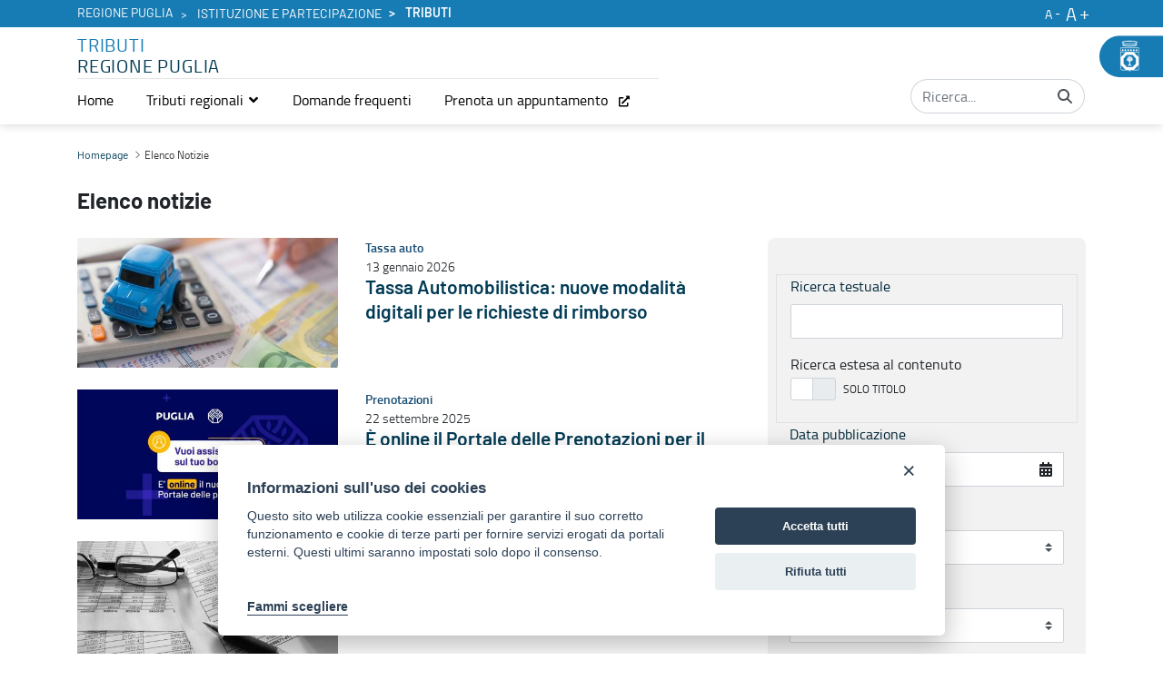

--- FILE ---
content_type: text/html;charset=UTF-8
request_url: https://www.regione.puglia.it/web/tributi/elenco-notizie?p_p_id=RicercaNews_INSTANCE_I3x9Sq3MOy63&p_p_lifecycle=2&p_p_state=normal&p_p_mode=view&p_p_resource_id=%2Fricerca%2Fnews%2Fnews-list&p_p_cacheability=cacheLevelPage
body_size: 33395
content:



















     
           
           		
           		<div class="row news-list-item">
           			
           				
	               		<div class="col-12 col-md-5">
	               			<a href="https://www.regione.puglia.it/web/tributi/-/tassa-automobilistica-nuove-modalita-digitali-per-le-richieste-di-rimborso">
		                		<div class="immagine">
		                       		<div class="img aspect-ratio-bg-cover" style="background-image: url('https://www.regione.puglia.it/documents/527009/6883811/tassa_auto_rimborsi.jpg/bc2cbd21-c8fc-2884-0a80-ff634213177c?version=1.0&t=1768289463136&imageThumbnail=1');">
		                       			
		                           		<span><img class=" sr-only" alt="" src="https://www.regione.puglia.it/documents/527009/6883811/tassa_auto_rimborsi.jpg/bc2cbd21-c8fc-2884-0a80-ff634213177c?version=1.0&t=1768289463136&imageThumbnail=1"></span>
		                       		</div>
		                   		</div>
	                   		</a>	
	               		</div>
	        		
	             
	            	<div class="col-12 col-md-7  galleria-notizie"> 
	                   <div class="row abstract">
	                       <div class="col categoria-news">
	                           <span>Tassa auto</span>
	                       </div>
	                   </div>
	                   	     
	                   		<div class="row abstract">
	                       		<div class="col data-news">
	                           		13 gennaio 2026
	                       		</div>
	                   		</div> 
	                   	    
	                   	
	                   		
				        		<div class="row titolo">
	                       			<div class="col">
	                           			<h2><a href="https://www.regione.puglia.it/web/tributi/-/tassa-automobilistica-nuove-modalita-digitali-per-le-richieste-di-rimborso">Tassa Automobilistica: nuove modalità digitali per le richieste di rimborso</a></h2> 
	                       			</div>
	                   			</div>
				        	
	                   	
	                </div>
	           </div>
	       <hr class="d-block d-md-none">
           
           		
           		<div class="row news-list-item">
           			
           				
	               		<div class="col-12 col-md-5">
	               			<a href="https://www.regione.puglia.it/web/tributi/-/e-online-il-portale-delle-prenotazioni-di-regione-puglia">
		                		<div class="immagine">
		                       		<div class="img aspect-ratio-bg-cover" style="background-image: url('https://www.regione.puglia.it/documents/527009/6883811/Card_portale+prenotazioni+2.jpeg/b17dbb47-b6cd-b47f-efc8-441e0d5e5784?version=1.0&t=1758538409903&imageThumbnail=1');">
		                       			
		                           		<span><img class=" sr-only" alt="" src="https://www.regione.puglia.it/documents/527009/6883811/Card_portale+prenotazioni+2.jpeg/b17dbb47-b6cd-b47f-efc8-441e0d5e5784?version=1.0&t=1758538409903&imageThumbnail=1"></span>
		                       		</div>
		                   		</div>
	                   		</a>	
	               		</div>
	        		
	             
	            	<div class="col-12 col-md-7  galleria-notizie"> 
	                   <div class="row abstract">
	                       <div class="col categoria-news">
	                           <span>Prenotazioni</span>
	                       </div>
	                   </div>
	                   	     
	                   		<div class="row abstract">
	                       		<div class="col data-news">
	                           		22 settembre 2025
	                       		</div>
	                   		</div> 
	                   	    
	                   	
	                   		
				        		<div class="row titolo">
	                       			<div class="col">
	                           			<h2><a href="https://www.regione.puglia.it/web/tributi/-/e-online-il-portale-delle-prenotazioni-di-regione-puglia">È online il Portale delle Prenotazioni per il bollo auto di Regione Puglia</a></h2> 
	                       			</div>
	                   			</div>
				        	
	                   	
	                </div>
	           </div>
	       <hr class="d-block d-md-none">
           
           		
           		<div class="row news-list-item">
           			
           				
	               		<div class="col-12 col-md-5">
	               			<a href="https://www.regione.puglia.it/web/tributi/-/bollo-auto-si-avvisano-i-signori-contribuenti-che-lo-sportello-dell-autotutela-della-tassa-automobilistica-rester%C3%A0-chiuso-gioved%C3%AC-14-agosto-2025-duplica-2">
		                		<div class="immagine">
		                       		<div class="img aspect-ratio-bg-cover" style="background-image: url('https://www.regione.puglia.it/documents/527009/584330/GettyImages-172288362+%281%29lll.jpg/65e49865-4f2f-8be3-0a5e-8ea89c316fe0?version=1.0&t=1756992755817&imageThumbnail=1');">
		                       			
		                           		<span><img class=" sr-only" alt="" src="https://www.regione.puglia.it/documents/527009/584330/GettyImages-172288362+%281%29lll.jpg/65e49865-4f2f-8be3-0a5e-8ea89c316fe0?version=1.0&t=1756992755817&imageThumbnail=1"></span>
		                       		</div>
		                   		</div>
	                   		</a>	
	               		</div>
	        		
	             
	            	<div class="col-12 col-md-7  galleria-notizie"> 
	                   <div class="row abstract">
	                       <div class="col categoria-news">
	                           <span>Tassa auto</span>
	                       </div>
	                   </div>
	                   	     
	                   		<div class="row abstract">
	                       		<div class="col data-news">
	                           		4 settembre 2025
	                       		</div>
	                   		</div> 
	                   	    
	                   	
	                   		
				        		<div class="row titolo">
	                       			<div class="col">
	                           			<h2><a href="https://www.regione.puglia.it/web/tributi/-/bollo-auto-si-avvisano-i-signori-contribuenti-che-lo-sportello-dell-autotutela-della-tassa-automobilistica-rester%C3%A0-chiuso-gioved%C3%AC-14-agosto-2025-duplica-2">Comunicazione Tassa Automobilistica 2023</a></h2> 
	                       			</div>
	                   			</div>
				        	
	                   	
	                </div>
	           </div>
	       <hr class="d-block d-md-none">
           
           		
           		<div class="row news-list-item">
           			
           				
	               		<div class="col-12 col-md-5">
	               			<a href="https://www.regione.puglia.it/web/tributi/-/tcr-igiene-sanita-approvate-con-determina-le-nuove-tariffe">
		                		<div class="immagine">
		                       		<div class="img aspect-ratio-bg-cover" style="background-image: url('https://www.regione.puglia.it/documents/527009/1027280/GettyImages-172288362.jpg/5945f08f-6816-da59-81ee-e8ae033e133d?version=1.0&t=1752141426363&imageThumbnail=1');">
		                       			
		                           		<span><img class=" sr-only" alt="" src="https://www.regione.puglia.it/documents/527009/1027280/GettyImages-172288362.jpg/5945f08f-6816-da59-81ee-e8ae033e133d?version=1.0&t=1752141426363&imageThumbnail=1"></span>
		                       		</div>
		                   		</div>
	                   		</a>	
	               		</div>
	        		
	             
	            	<div class="col-12 col-md-7  galleria-notizie"> 
	                   <div class="row abstract">
	                       <div class="col categoria-news">
	                           <span>TCR</span>
	                       </div>
	                   </div>
	                   	     
	                   		<div class="row abstract">
	                       		<div class="col data-news">
	                           		10 luglio 2025
	                       		</div>
	                   		</div> 
	                   	    
	                   	
	                   		
				        		<div class="row titolo">
	                       			<div class="col">
	                           			<h2><a href="https://www.regione.puglia.it/web/tributi/-/tcr-igiene-sanita-approvate-con-determina-le-nuove-tariffe">TCR Igiene/Sanità :  approvate con determina le nuove tariffe</a></h2> 
	                       			</div>
	                   			</div>
				        	
	                   	
	                </div>
	           </div>
	       <hr class="d-block d-md-none">
           
           		
           		<div class="row news-list-item">
           			
           				
	               		<div class="col-12 col-md-5">
	               			<a href="https://www.regione.puglia.it/web/tributi/-/ecotassa.-rettifica-tariffe-anno-2025.-vari-comuni">
		                		<div class="immagine">
		                       		<div class="img aspect-ratio-bg-cover" style="background-image: url('https://www.regione.puglia.it/documents/527009/584330/ricalcolo_tariffe.jpg/dd4f6b85-afcb-e899-a6c3-ffb16abfb3ae?version=1.0&t=1729751617640&imageThumbnail=1');">
		                       			
		                           		<span><img class=" sr-only" alt="" src="https://www.regione.puglia.it/documents/527009/584330/ricalcolo_tariffe.jpg/dd4f6b85-afcb-e899-a6c3-ffb16abfb3ae?version=1.0&t=1729751617640&imageThumbnail=1"></span>
		                       		</div>
		                   		</div>
	                   		</a>	
	               		</div>
	        		
	             
	            	<div class="col-12 col-md-7  galleria-notizie"> 
	                   <div class="row abstract">
	                       <div class="col categoria-news">
	                           <span></span>
	                       </div>
	                   </div>
	                   	     
	                   		<div class="row abstract">
	                       		<div class="col data-news">
	                           		21 maggio 2025
	                       		</div>
	                   		</div> 
	                   	    
	                   	
	                   		
				        		<div class="row titolo">
	                       			<div class="col">
	                           			<h2><a href="https://www.regione.puglia.it/web/tributi/-/ecotassa.-rettifica-tariffe-anno-2025.-vari-comuni">Ecotassa. Rettifica tariffe anno 2025. Vari comuni</a></h2> 
	                       			</div>
	                   			</div>
				        	
	                   	
	                </div>
	           </div>
	       <hr class="d-block d-md-none">
           
           		
           		<div class="row news-list-item">
           			
           				
	               		<div class="col-12 col-md-5">
	               			<a href="https://www.regione.puglia.it/web/tributi/-/al-via-il-chatbot-informativo-sulla-tassa-automobilistica-regionale">
		                		<div class="immagine">
		                       		<div class="img aspect-ratio-bg-cover" style="background-image: url('https://www.regione.puglia.it/documents/527009/584330/bit_puglia.jpg/c4f87cbd-6c70-867c-ce5f-95419c76a191?version=4.0&t=1747320356115&imageThumbnail=1');">
		                       			
		                           		<span><img class=" sr-only" alt="" src="https://www.regione.puglia.it/documents/527009/584330/bit_puglia.jpg/c4f87cbd-6c70-867c-ce5f-95419c76a191?version=4.0&t=1747320356115&imageThumbnail=1"></span>
		                       		</div>
		                   		</div>
	                   		</a>	
	               		</div>
	        		
	             
	            	<div class="col-12 col-md-7  galleria-notizie"> 
	                   <div class="row abstract">
	                       <div class="col categoria-news">
	                           <span>Tassa auto</span>
	                       </div>
	                   </div>
	                   	     
	                   		<div class="row abstract">
	                       		<div class="col data-news">
	                           		15 maggio 2025
	                       		</div>
	                   		</div> 
	                   	    
	                   	
	                   		
				        		<div class="row titolo">
	                       			<div class="col">
	                           			<h2><a href="https://www.regione.puglia.it/web/tributi/-/al-via-il-chatbot-informativo-sulla-tassa-automobilistica-regionale">Al via il chatbot informativo sulla Tassa Automobilistica Regionale</a></h2> 
	                       			</div>
	                   			</div>
				        	
	                   	
	                </div>
	           </div>
	       <hr class="d-block d-md-none">
           
           		
           		<div class="row news-list-item">
           			
           				
	               		<div class="col-12 col-md-5">
	               			<a href="https://www.regione.puglia.it/web/tributi/-/aggiornamento-normativo-arisgan">
		                		<div class="immagine">
		                       		<div class="img aspect-ratio-bg-cover" style="background-image: url('https://www.regione.puglia.it/documents/527009/584330/revisione-delle-prestazioni-aziendali.jpg/6d6b973f-4193-80b4-a25c-7c79cbee64a0?version=1.0&t=1671728647693&imageThumbnail=1');">
		                       			
		                           		<span><img class=" sr-only" alt="" src="https://www.regione.puglia.it/documents/527009/584330/revisione-delle-prestazioni-aziendali.jpg/6d6b973f-4193-80b4-a25c-7c79cbee64a0?version=1.0&t=1671728647693&imageThumbnail=1"></span>
		                       		</div>
		                   		</div>
	                   		</a>	
	               		</div>
	        		
	             
	            	<div class="col-12 col-md-7  galleria-notizie"> 
	                   <div class="row abstract">
	                       <div class="col categoria-news">
	                           <span>ARISGAN</span>
	                       </div>
	                   </div>
	                   	     
	                   		<div class="row abstract">
	                       		<div class="col data-news">
	                           		29 aprile 2025
	                       		</div>
	                   		</div> 
	                   	    
	                   	
	                   		
				        		<div class="row titolo">
	                       			<div class="col">
	                           			<h2><a href="https://www.regione.puglia.it/web/tributi/-/aggiornamento-normativo-arisgan">Aggiornamento normativo ARISGAN</a></h2> 
	                       			</div>
	                   			</div>
				        	
	                   	
	                </div>
	           </div>
	       <hr class="d-block d-md-none">
           
           		
           		<div class="row news-list-item">
           			
           				
	               		<div class="col-12 col-md-5">
	               			<a href="https://www.regione.puglia.it/web/tributi/-/tributo-speciale-per-il-deposito-in-discarica-determinazione-dell-aliquota-2024-duplica-1">
		                		<div class="immagine">
		                       		<div class="img aspect-ratio-bg-cover" style="background-image: url('https://www.regione.puglia.it/documents/527009/584333/ecotassa.jpg/ced19fa7-77e6-f355-03cd-98c696010eb2?version=1.0&t=1729679897678&imageThumbnail=1');">
		                       			
		                           		<span><img class=" sr-only" alt="" src="https://www.regione.puglia.it/documents/527009/584333/ecotassa.jpg/ced19fa7-77e6-f355-03cd-98c696010eb2?version=1.0&t=1729679897678&imageThumbnail=1"></span>
		                       		</div>
		                   		</div>
	                   		</a>	
	               		</div>
	        		
	             
	            	<div class="col-12 col-md-7  galleria-notizie"> 
	                   <div class="row abstract">
	                       <div class="col categoria-news">
	                           <span></span>
	                       </div>
	                   </div>
	                   	     
	                   		<div class="row abstract">
	                       		<div class="col data-news">
	                           		14 aprile 2025
	                       		</div>
	                   		</div> 
	                   	    
	                   	
	                   		
				        		<div class="row titolo">
	                       			<div class="col">
	                           			<h2><a href="https://www.regione.puglia.it/web/tributi/-/tributo-speciale-per-il-deposito-in-discarica-determinazione-dell-aliquota-2024-duplica-1">Tributo speciale per il deposito in discarica - Determinazione dell'aliquota 2025</a></h2> 
	                       			</div>
	                   			</div>
				        	
	                   	
	                </div>
	           </div>
	       <hr class="d-block d-md-none">
           
           		
           		<div class="row news-list-item">
           			
           				
	               		<div class="col-12 col-md-5">
	               			<a href="https://www.regione.puglia.it/web/tributi/-/rettifica-tariffa-comune-di-sammichele-di-bari.-anno-2024">
		                		<div class="immagine">
		                       		<div class="img aspect-ratio-bg-cover" style="background-image: url('https://www.regione.puglia.it/documents/527009/584330/ricalcolo_tariffe.jpg/dd4f6b85-afcb-e899-a6c3-ffb16abfb3ae?version=1.0&t=1729751617640&imageThumbnail=1');">
		                       			
		                           		<span><img class=" sr-only" alt="" src="https://www.regione.puglia.it/documents/527009/584330/ricalcolo_tariffe.jpg/dd4f6b85-afcb-e899-a6c3-ffb16abfb3ae?version=1.0&t=1729751617640&imageThumbnail=1"></span>
		                       		</div>
		                   		</div>
	                   		</a>	
	               		</div>
	        		
	             
	            	<div class="col-12 col-md-7  galleria-notizie"> 
	                   <div class="row abstract">
	                       <div class="col categoria-news">
	                           <span></span>
	                       </div>
	                   </div>
	                   	     
	                   		<div class="row abstract">
	                       		<div class="col data-news">
	                           		23 ottobre 2024
	                       		</div>
	                   		</div> 
	                   	    
	                   	
	                   		
				        		<div class="row titolo">
	                       			<div class="col">
	                           			<h2><a href="https://www.regione.puglia.it/web/tributi/-/rettifica-tariffa-comune-di-sammichele-di-bari.-anno-2024">Rettifica tariffa Comune di Sammichele di Bari. Anno 2024</a></h2> 
	                       			</div>
	                   			</div>
				        	
	                   	
	                </div>
	           </div>
	       <hr class="d-block d-md-none">
           
           		
           		<div class="row news-list-item">
           			
           				
	               		<div class="col-12 col-md-5">
	               			<a href="https://www.regione.puglia.it/web/tributi/-/avvio-campagna-di-accertamento-della-tassa-automobilistica-2022">
		                		<div class="immagine">
		                       		<div class="img aspect-ratio-bg-cover" style="background-image: url('https://www.regione.puglia.it/documents/527009/6883811/bollo-auto.jpg/654cff19-70f2-4ac0-07a7-0405a49354b9?version=3.0&t=1702661969621&imageThumbnail=1');">
		                       			
		                           		<span><img class=" sr-only" alt="" src="https://www.regione.puglia.it/documents/527009/6883811/bollo-auto.jpg/654cff19-70f2-4ac0-07a7-0405a49354b9?version=3.0&t=1702661969621&imageThumbnail=1"></span>
		                       		</div>
		                   		</div>
	                   		</a>	
	               		</div>
	        		
	             
	            	<div class="col-12 col-md-7  galleria-notizie"> 
	                   <div class="row abstract">
	                       <div class="col categoria-news">
	                           <span>Tassa auto</span>
	                       </div>
	                   </div>
	                   	     
	                   		<div class="row abstract">
	                       		<div class="col data-news">
	                           		29 maggio 2024
	                       		</div>
	                   		</div> 
	                   	    
	                   	
	                   		
				        		<div class="row titolo">
	                       			<div class="col">
	                           			<h2><a href="https://www.regione.puglia.it/web/tributi/-/avvio-campagna-di-accertamento-della-tassa-automobilistica-2022">Avvio campagna di accertamento della Tassa Automobilistica 2022</a></h2> 
	                       			</div>
	                   			</div>
				        	
	                   	
	                </div>
	           </div>
	       <hr class="d-block d-md-none">
           
           














































	<div class="hide container-view" id="_RicercaNews_INSTANCE_I3x9Sq3MOy63_newsFormsSearchContainerEmptyResultsMessage">
		










































	
		<div class="mt-4 taglib-empty-result-message">
			<div class="taglib-empty-result-message-header"></div>

			
				<div class="mt-2 text-center text-secondary">
					Nessun elemento trovato.
				</div>
			
	









































	</div>

	</div>


<div class=" keyColumn container-view lfr-search-container-wrapper ">
	<div id="_RicercaNews_INSTANCE_I3x9Sq3MOy63_newsFormsSearchContainerSearchContainer">



<div class="table-responsive">
	<table class="show-quick-actions-on-hover table table-autofit table-heading-nowrap table-list">
		

		

		<tbody>

			

				

				

					
						
							<tr class="   " data-qa-id="row" >
						
					

						

					</tr>

			

					
						
							<tr class="   " data-qa-id="row" >
						
					

						

					</tr>

			

					
						
							<tr class="   " data-qa-id="row" >
						
					

						

					</tr>

			

					
						
							<tr class="   " data-qa-id="row" >
						
					

						

					</tr>

			

					
						
							<tr class="   " data-qa-id="row" >
						
					

						

					</tr>

			

					
						
							<tr class="   " data-qa-id="row" >
						
					

						

					</tr>

			

					
						
							<tr class="   " data-qa-id="row" >
						
					

						

					</tr>

			

					
						
							<tr class="   " data-qa-id="row" >
						
					

						

					</tr>

			

					
						
							<tr class="   " data-qa-id="row" >
						
					

						

					</tr>

			

					
						
							<tr class="   " data-qa-id="row" >
						
					

						

					</tr>

			

			
		</tbody>
	</table>
</div>





		
			<div class="taglib-search-iterator-page-iterator-bottom">
				






































	








































	<div class="pagination-bar" data-qa-id="paginator" id="_RicercaNews_INSTANCE_I3x9Sq3MOy63_newsFormsSearchContainerPageIteratorBottom">
		
			<div class="dropdown pagination-items-per-page">
				<a class="dropdown-toggle page-link" data-toggle="liferay-dropdown" href="javascript:;">
					10 Elementi<span class="sr-only">&nbsp;Per pagina</span>

					<span class="c-inner" tabindex="-1"  id="mafn"><svg aria-hidden="true" class="lexicon-icon lexicon-icon-caret-double-l" focusable="false" ><use href="https://www.regione.puglia.it/o/third-level-portale-istituzionale-theme/images/clay/icons.svg#caret-double-l"></use></svg></span>
				</a>

				<ul class="dropdown-menu dropdown-menu-top">

					

						<li>
							<a class="dropdown-item" href="https://www.regione.puglia.it/web/tributi/elenco-notizie?p_p_id=RicercaNews_INSTANCE_I3x9Sq3MOy63&amp;p_p_lifecycle=0&amp;p_p_state=normal&amp;p_p_mode=view&amp;_RicercaNews_INSTANCE_I3x9Sq3MOy63_datefilterSel=&amp;_RicercaNews_INSTANCE_I3x9Sq3MOy63_searchContent=&amp;_RicercaNews_INSTANCE_I3x9Sq3MOy63_toggler=false&amp;p_p_resource_id=%2Fricerca%2Fnews%2Fnews-list&amp;_RicercaNews_INSTANCE_I3x9Sq3MOy63_cur=1&amp;_RicercaNews_INSTANCE_I3x9Sq3MOy63_resetCur=false&amp;_RicercaNews_INSTANCE_I3x9Sq3MOy63_delta=4" onClick="">
								4<span class="sr-only">&nbsp;Voci per pagina</span>
							</a>
						</li>

					

						<li>
							<a class="dropdown-item" href="https://www.regione.puglia.it/web/tributi/elenco-notizie?p_p_id=RicercaNews_INSTANCE_I3x9Sq3MOy63&amp;p_p_lifecycle=0&amp;p_p_state=normal&amp;p_p_mode=view&amp;_RicercaNews_INSTANCE_I3x9Sq3MOy63_datefilterSel=&amp;_RicercaNews_INSTANCE_I3x9Sq3MOy63_searchContent=&amp;_RicercaNews_INSTANCE_I3x9Sq3MOy63_toggler=false&amp;p_p_resource_id=%2Fricerca%2Fnews%2Fnews-list&amp;_RicercaNews_INSTANCE_I3x9Sq3MOy63_cur=1&amp;_RicercaNews_INSTANCE_I3x9Sq3MOy63_resetCur=false&amp;_RicercaNews_INSTANCE_I3x9Sq3MOy63_delta=8" onClick="">
								8<span class="sr-only">&nbsp;Voci per pagina</span>
							</a>
						</li>

					

						<li>
							<a class="dropdown-item" href="https://www.regione.puglia.it/web/tributi/elenco-notizie?p_p_id=RicercaNews_INSTANCE_I3x9Sq3MOy63&amp;p_p_lifecycle=0&amp;p_p_state=normal&amp;p_p_mode=view&amp;_RicercaNews_INSTANCE_I3x9Sq3MOy63_datefilterSel=&amp;_RicercaNews_INSTANCE_I3x9Sq3MOy63_searchContent=&amp;_RicercaNews_INSTANCE_I3x9Sq3MOy63_toggler=false&amp;p_p_resource_id=%2Fricerca%2Fnews%2Fnews-list&amp;_RicercaNews_INSTANCE_I3x9Sq3MOy63_cur=1&amp;_RicercaNews_INSTANCE_I3x9Sq3MOy63_resetCur=false&amp;_RicercaNews_INSTANCE_I3x9Sq3MOy63_delta=20" onClick="">
								20<span class="sr-only">&nbsp;Voci per pagina</span>
							</a>
						</li>

					

						<li>
							<a class="dropdown-item" href="https://www.regione.puglia.it/web/tributi/elenco-notizie?p_p_id=RicercaNews_INSTANCE_I3x9Sq3MOy63&amp;p_p_lifecycle=0&amp;p_p_state=normal&amp;p_p_mode=view&amp;_RicercaNews_INSTANCE_I3x9Sq3MOy63_datefilterSel=&amp;_RicercaNews_INSTANCE_I3x9Sq3MOy63_searchContent=&amp;_RicercaNews_INSTANCE_I3x9Sq3MOy63_toggler=false&amp;p_p_resource_id=%2Fricerca%2Fnews%2Fnews-list&amp;_RicercaNews_INSTANCE_I3x9Sq3MOy63_cur=1&amp;_RicercaNews_INSTANCE_I3x9Sq3MOy63_resetCur=false&amp;_RicercaNews_INSTANCE_I3x9Sq3MOy63_delta=40" onClick="">
								40<span class="sr-only">&nbsp;Voci per pagina</span>
							</a>
						</li>

					

						<li>
							<a class="dropdown-item" href="https://www.regione.puglia.it/web/tributi/elenco-notizie?p_p_id=RicercaNews_INSTANCE_I3x9Sq3MOy63&amp;p_p_lifecycle=0&amp;p_p_state=normal&amp;p_p_mode=view&amp;_RicercaNews_INSTANCE_I3x9Sq3MOy63_datefilterSel=&amp;_RicercaNews_INSTANCE_I3x9Sq3MOy63_searchContent=&amp;_RicercaNews_INSTANCE_I3x9Sq3MOy63_toggler=false&amp;p_p_resource_id=%2Fricerca%2Fnews%2Fnews-list&amp;_RicercaNews_INSTANCE_I3x9Sq3MOy63_cur=1&amp;_RicercaNews_INSTANCE_I3x9Sq3MOy63_resetCur=false&amp;_RicercaNews_INSTANCE_I3x9Sq3MOy63_delta=60" onClick="">
								60<span class="sr-only">&nbsp;Voci per pagina</span>
							</a>
						</li>

					

				</ul>
			</div>
		

		<p class="pagination-results">
			Mostrati 1 - 10 su 17 risultati.
		</p>

		<ul class="pagination">
			<li class="page-item disabled">
				
					
						<a class="page-link">
					
				

					






















	
		<span
			class=" lfr-portal-tooltip"
			
				title="Pagina Precedente"
			
		>
			
				
					


	
		<span class="c-inner" tabindex="-1"  id="fykw"><svg aria-hidden="true" class="lexicon-icon lexicon-icon-angle-left" focusable="false" ><use href="https://www.regione.puglia.it/o/third-level-portale-istituzionale-theme/images/clay/icons.svg#angle-left"></use></svg></span>
	
	


	
		
			<span class="taglib-text hide-accessible sr-only">Pagina Precedente</span>
		
	

				
			
		</span>
	



				</a>
			</li>

			
				

					

						<li class="page-item active">
							
								
									<a aria-current="page" class="page-link">
								
								

							<span class="sr-only">Pagina&nbsp;</span>1</a>
						</li>

					

						<li class="page-item ">
							
								
									<a class="page-link" href="https://www.regione.puglia.it/web/tributi/elenco-notizie?p_p_id=RicercaNews_INSTANCE_I3x9Sq3MOy63&amp;p_p_lifecycle=0&amp;p_p_state=normal&amp;p_p_mode=view&amp;_RicercaNews_INSTANCE_I3x9Sq3MOy63_datefilterSel=&amp;_RicercaNews_INSTANCE_I3x9Sq3MOy63_searchContent=&amp;_RicercaNews_INSTANCE_I3x9Sq3MOy63_toggler=false&amp;p_p_resource_id=%2Fricerca%2Fnews%2Fnews-list&amp;_RicercaNews_INSTANCE_I3x9Sq3MOy63_resetCur=false&amp;_RicercaNews_INSTANCE_I3x9Sq3MOy63_delta=10&amp;_RicercaNews_INSTANCE_I3x9Sq3MOy63_cur=2" onclick="">
								
							

							<span class="sr-only">Pagina&nbsp;</span>2</a>
						</li>

					

				
				

			<li class="page-item ">
				
					
						<a class="page-link" href="https://www.regione.puglia.it/web/tributi/elenco-notizie?p_p_id=RicercaNews_INSTANCE_I3x9Sq3MOy63&amp;p_p_lifecycle=0&amp;p_p_state=normal&amp;p_p_mode=view&amp;_RicercaNews_INSTANCE_I3x9Sq3MOy63_datefilterSel=&amp;_RicercaNews_INSTANCE_I3x9Sq3MOy63_searchContent=&amp;_RicercaNews_INSTANCE_I3x9Sq3MOy63_toggler=false&amp;p_p_resource_id=%2Fricerca%2Fnews%2Fnews-list&amp;_RicercaNews_INSTANCE_I3x9Sq3MOy63_resetCur=false&amp;_RicercaNews_INSTANCE_I3x9Sq3MOy63_delta=10&amp;_RicercaNews_INSTANCE_I3x9Sq3MOy63_cur=2" onclick="">
					
					

					






















	
		<span
			class=" lfr-portal-tooltip"
			
				title="Pagina Seguente"
			
		>
			
				
					


	
		<span class="c-inner" tabindex="-1"  id="gtdo"><svg aria-hidden="true" class="lexicon-icon lexicon-icon-angle-right" focusable="false" ><use href="https://www.regione.puglia.it/o/third-level-portale-istituzionale-theme/images/clay/icons.svg#angle-right"></use></svg></span>
	
	


	
		
			<span class="taglib-text hide-accessible sr-only">Pagina Seguente</span>
		
	

				
			
		</span>
	



				</a>
			</li>
		</ul>
	</div>




<script>
	function _RicercaNews_INSTANCE_I3x9Sq3MOy63_submitForm(curParam, cur) {
		var data = {};

		data[curParam] = cur;

		Liferay.Util.postForm(
			document.rnie__RicercaNews_INSTANCE_I3x9Sq3MOy63_pageIteratorFm,
			{
				data: data
			}
		);
	}
</script>



			</div>
		
	</div>
</div>


	<input id="_RicercaNews_INSTANCE_I3x9Sq3MOy63_newsFormsSearchContainerPrimaryKeys" name="_RicercaNews_INSTANCE_I3x9Sq3MOy63_newsFormsSearchContainerPrimaryKeys" type="hidden" value="" />

	

	<script type="text/javascript">
// <![CDATA[
AUI().use('liferay-search-container', function(A) {(function() {var $ = AUI.$;var _ = AUI._;
		var plugins = [];

		var rowSelector = 'tr';

		

		

		var searchContainer = new Liferay.SearchContainer(
			{
				id: '_RicercaNews_INSTANCE_I3x9Sq3MOy63_newsFormsSearchContainer',
				plugins: plugins
			}
		).render();

		

		searchContainer.updateDataStore(["it.indra.ricerca.news.pressregione.form.NewsForm@100c943","it.indra.ricerca.news.pressregione.form.NewsForm@47341e77","it.indra.ricerca.news.pressregione.form.NewsForm@190c88cd","it.indra.ricerca.news.pressregione.form.NewsForm@ee7e9e8","it.indra.ricerca.news.pressregione.form.NewsForm@92a73a6","it.indra.ricerca.news.pressregione.form.NewsForm@6e8a0352","it.indra.ricerca.news.pressregione.form.NewsForm@13bdb4ae","it.indra.ricerca.news.pressregione.form.NewsForm@2224a798","it.indra.ricerca.news.pressregione.form.NewsForm@78494739","it.indra.ricerca.news.pressregione.form.NewsForm@46674bf1"]);

		var destroySearchContainer = function(event) {
			if (event.portletId === 'RicercaNews') {
				searchContainer.destroy();

				Liferay.detach('destroyPortlet', destroySearchContainer);
			}
		};

		Liferay.on('destroyPortlet', destroySearchContainer);
	})();});
// ]]>
</script>



<script type="text/javascript">
// <![CDATA[
AUI().use('aui-io-plugin-deprecated', 'aui-base', function(A) {(function() {var $ = AUI.$;var _ = AUI._;
    var userListContainer = A.one('#_RicercaNews_INSTANCE_I3x9Sq3MOy63_userList');
    var paginator = userListContainer.all('.taglib-search-iterator-page-iterator-bottom,.taglib-search-iterator-page-iterator-top,.lfr-pagination-page-selector,.lfr-pagination-delta-selector');
	var paginatorMenu = paginator.all('.dropdown-menu, .page-item:not(.disabled):not(.active)');
    if (userListContainer) {
        var parent = userListContainer;
        parent.plug(
            A.Plugin.IO,
            {
                autoLoad: false
            }
        );
       
        paginatorMenu.all('a').on(
            'click',
            function(event) {
                var uri = event.currentTarget.get('href');
                if (uri != 'javascript:;') {
                	event.preventDefault();
					uri = event.currentTarget.get('href').replace(/p_p_lifecycle=0/i, 'p_p_lifecycle=2');                 
					userListContainer.scrollIntoView();
					parent.io.set('uri', uri);
					parent.io.start();
                 }
            }
        );
    }

})();});
// ]]>
</script>	

